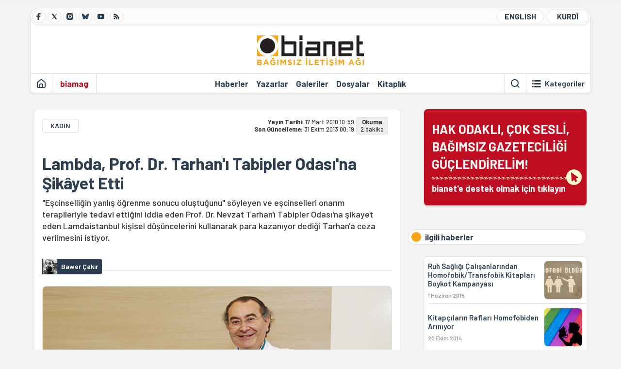

--- FILE ---
content_type: text/html; charset=utf-8
request_url: https://bianet.org/haber/lambda-prof-dr-tarhan-i-tabipler-odasi-na-sikayet-etti-120718
body_size: 14013
content:
<!DOCTYPE html><html lang=tr xml:lang=tr><head><script>window.dataLayer=window.dataLayer||[];window.dataLayer.push({'section':'Bianet'});</script><script>(function(w,d,s,l,i){w[l]=w[l]||[];w[l].push({'gtm.start':new Date().getTime(),event:'gtm.js'});var f=d.getElementsByTagName(s)[0],j=d.createElement(s),dl=l!='dataLayer'?'&l='+l:'';j.async=true;j.src='https://www.googletagmanager.com/gtm.js?id='+i+dl;f.parentNode.insertBefore(j,f);})(window,document,'script','dataLayer','GTM-T33QTD7');</script><meta charset=utf-8><meta name=viewport content="width=device-width, initial-scale=1, shrink-to-fit=no"><meta http-equiv=Content-Language content=tr><meta http-equiv=Cache-Control content="no-cache, no-store, must-revalidate"><meta http-equiv=Pragma content=no-cache><meta http-equiv=Expires content=0><link rel="shortcut icon" type=image/x-icon href=/favicon.ico><title>Lambda, Prof. Dr. Tarhan'ı Tabipler Odası'na Şikâyet Etti</title><meta itemprop=description name=description property=og:description content="&#34;Eşcinselliğin yanlış öğrenme sonucu oluştuğunu&#34; söyleyen ve eşcinselleri onarım terapileriyle tedavi ettiğini iddia eden Prof. Dr. Nevzat Tarhan'ı Tabipler Odası'na şikayet eden Lamdaistanbul kişisel düşüncelerini kullanarak para kazanıyor dediği Tarhan'a ceza verilmesini istiyor."><meta itemprop=datePublished content=2010-03-17T10:59:00+03:00><meta name=dateModified content=2013-10-31T00:19:06+03:00><meta itemprop=datePublished property=article:published content=2010-03-17T10:59:00+03:00><meta itemprop=keywords name=keywords content="insani değerler ve ruh sağlığı vakfı,selma aliye kavaf,homofobi,ruh sağlığı,Lambdaİstanbul,prof. dr. nevzat tarhan"><meta itemprop=identifier name=contentid content=120718><meta property=og:title content="Lambda, Prof. Dr. Tarhan'ı Tabipler Odası'na Şikâyet Etti"><meta property=og:url itemprop=url content=https://bianet.org/haber/lambda-prof-dr-tarhan-i-tabipler-odasi-na-sikayet-etti-120718><meta name=twitter:url content=https://bianet.org/haber/lambda-prof-dr-tarhan-i-tabipler-odasi-na-sikayet-etti-120718><meta name=twitter:title content="Lambda, Prof. Dr. Tarhan'ı Tabipler Odası'na Şikâyet Etti"><meta name=twitter:description content="&#34;Eşcinselliğin yanlış öğrenme sonucu oluştuğunu&#34; söyleyen ve eşcinselleri onarım terapileriyle tedavi ettiğini iddia eden Prof. Dr. Nevzat Tarhan'ı Tabipler Odası'na şikayet eden Lamdaistanbul kişisel düşüncelerini kullanarak para kazanıyor dediği Tarhan'a ceza verilmesini istiyor."><meta name=pdate content=20100317><meta name=utime content=20131031001906><meta name=ptime content=20100317105900><meta property=og:image content=https://static.bianet.org/system/uploads/1/articles/spot_image/000/120/718/original/targun.bmp><meta name=twitter:image content=https://static.bianet.org/system/uploads/1/articles/spot_image/000/120/718/original/targun.bmp><meta itemprop=genre content=News><meta itemprop=inLanguage content=tr><meta itemprop=ogType property=og:type content=article><meta property=og:type content=article><meta name=msapplication-starturl content=https://bianet.org><meta name=twitter:card content=summary_large_image><meta name=twitter:widgets:new-embed-design content=on><meta name=twitter:widgets:csp content=on><link rel=canonical href=https://bianet.org/haber/lambda-prof-dr-tarhan-i-tabipler-odasi-na-sikayet-etti-120718><link rel=preconnect href=https://fonts.googleapis.com><link rel=preconnect href=https://fonts.gstatic.com crossorigin><link href="https://fonts.googleapis.com/css2?family=Barlow:ital,wght@0,400;0,500;0,600;0,700;1,400;1,500;1,600;1,700&amp;display=swap" rel=stylesheet><link rel=stylesheet href="/assets/css/main.css?v=rF0UcM0bW-J5Dpal-TQ0PkMc4VpxKuBonXeKKLg_blk" media=screen><link rel=stylesheet href=/assets/js/vendor/lightGallery/css/lightgallery-bundle.min.css media=none onload="if(media!='screen')media='screen'"><link rel=stylesheet href=/assets/js/vendor/select2/css/select2.min.css media=none onload="if(media!='screen')media='screen'"><link rel=stylesheet href="/assets/js/vendor/select2/css/select2-biatheme.css?v=EBJ32YPL0nz7-elwZf4CNSp3AmoIC2mpCJ3w4mteMWI" media=none onload="if(media!='screen')media='screen'"><script async src=https://securepubads.g.doubleclick.net/tag/js/gpt.js crossorigin=anonymous></script><script>window.googletag=window.googletag||{cmd:[]};googletag.cmd.push(function(){googletag.defineSlot('/23095218034/masthead_mobil',[300,100],'div-gpt-ad-1765913091729-0').addService(googletag.pubads());googletag.defineSlot('/23095218034/habarsonu_mobil',[[300,250],[336,280]],'div-gpt-ad-1765913132123-0').addService(googletag.pubads());googletag.defineSlot('/23095218034/habarsonu_desktop',[[960,90],[970,66],'fluid',[950,90],[980,90],[970,250],[970,90],[980,120]],'div-gpt-ad-1765913171830-0').addService(googletag.pubads());googletag.defineSlot('/23095218034/sidebar2',[[336,280],[300,250]],'div-gpt-ad-1765913200437-0').addService(googletag.pubads());googletag.defineSlot('/23095218034/sidebar-2',[[336,280],[300,250]],'div-gpt-ad-1765913228340-0').addService(googletag.pubads());googletag.defineSlot('/23095218034/sayfa_alti',[[300,250],[300,31],[300,75],[336,280],[300,50],[300,100],[320,100],[320,50]],'div-gpt-ad-1765913306932-0').addService(googletag.pubads());googletag.defineSlot('/23095218034/1',[[750,200],[728,90],[960,90],[750,100],[970,90],[970,250],[970,66],[750,300],[950,90]],'div-gpt-ad-1765913343676-0').addService(googletag.pubads());googletag.pubads().enableSingleRequest();googletag.pubads().collapseEmptyDivs();googletag.enableServices();});</script><ins data-publisher=adm-pub-6296092264 data-ad-network=667c219d865235b64ada3ccb data-ad-size="[[320, 100]], [[970, 90]]" class=adm-ads-area></ins><script src=https://static.cdn.admatic.com.tr/showad/showad.min.js></script><script>window.yaContextCb=window.yaContextCb||[]</script><script src=https://yandex.ru/ads/system/context.js async></script><script>history.scrollRestoration="manual";var adsStatus=true;</script><script type=application/javascript src=https://news.google.com/swg/js/v1/swg-basic.js></script><script>(self.SWG_BASIC=self.SWG_BASIC||[]).push(basicSubscriptions=>{basicSubscriptions.setOnEntitlementsResponse(entitlementsPromise=>{entitlementsPromise.then(entitlements=>{if(entitlements.enablesThisWithCacheableEntitlements()){adsStatus=false;window.addEventListener('load',function(){var ads=document.querySelectorAll('ins');ads.forEach(function(ad){ad.remove();});});basicSubscriptions.dismissSwgUI();}});});basicSubscriptions.init({type:"NewsArticle",isPartOfType:["Product"],isPartOfProductId:"CAowxYmcCw:openaccess",clientOptions:{theme:"light",lang:"tr"},});});</script><body><noscript><iframe src="https://www.googletagmanager.com/ns.html?id=GTM-T33QTD7" height=0 width=0 style=display:none;visibility:hidden></iframe></noscript><header class=header--desktop><div class='container header-wrapper shadow-sm'><div class='top-bar row'><div class='social col-4'><a href=https://www.facebook.com/bagimsiziletisimagi class='btn btn--social btn--circle btn--social--facebook' target=_blank><img src=https://static.bianet.org/icons/icon-facebook.svg alt="Facebook'ta Bianet"></a> <a href=https://twitter.com/bianet_org class='btn btn--social btn--circle btn--social--twitter' target=_blank><img src=https://static.bianet.org/icons/icon-twitter.svg alt="Twitter'da Bianet"></a> <a href=https://www.instagram.com/bianetorg class='btn btn--social btn--circle btn--social--instagram' target=_blank><img src=https://static.bianet.org/icons/icon-instagram.svg alt="Instagram'da Bianet"></a> <a href=https://bsky.app/profile/bianet.org class='btn btn--social btn--circle btn--social--bluesky' target=_blank><img src=https://static.bianet.org/icons/icon-bluesky.svg alt="Bluesky'da Bianet"></a> <a href=https://www.youtube.com/user/bianetorg class='btn btn--social btn--circle btn--social--youtube' target=_blank><img src=https://static.bianet.org/icons/icon-youtube.svg alt="Youtube'da Bianet"></a> <a href=/rss/bianet class='btn btn--social btn--circle btn--social--rss' target=_blank><img src=https://static.bianet.org/icons/icon-rss.svg alt="Bianet RSS"></a></div><div class='empty col-4'></div><div class='language col-4'><a href=/english class='btn btn--language btn--round-full btn--language--english'>ENGLISH</a> <a href=/kurdi class='btn btn--language btn--round-full btn--language--kurdi'>KURDÎ</a></div></div><div class=mid-bar><div class=row><div class=col-auto><div class=empty></div></div><div class=col><a href='/' class=logo><img src=https://static.bianet.org/logos/bianet-logo.svg alt='bianet-Bağımsız İletişim Ağı'></a></div><div class=col-auto><div class=empty></div></div></div></div><div class=bottom-bar><div class=row><div class=col-2><div class=left-part><a href='/' class='btn btn--icon'><img src=https://static.bianet.org/icons/icon-home.svg alt='Ana Sayfa'></a><div class='vline ms-1'></div><a href=/biamag class='btn btn--text highlight-2'><span>biamag</span></a><div class=vline></div></div></div><div class=col-8><div class=center-part><a href=/haberler class='btn btn--text'><span>Haberler</span><span class=indicator></span></a> <a href=/yazarlar class='btn btn--text'><span>Yazarlar</span><span class=indicator></span></a> <a href=/galeriler class='btn btn--text'><span>Galeriler</span><span class=indicator></span></a> <a href=/dosyalar class='btn btn--text'><span>Dosyalar</span><span class=indicator></span></a> <a href=/bia-kitapligi class='btn btn--text'><span>Kitapl&#x131;k</span><span class=indicator></span></a><div id=DivHeader1></div></div></div><div class=col-2><div class=right-part><div class=vline></div><a href=/arama class='btn btn--icon'><img src=https://static.bianet.org/icons/icon-search.svg alt=Ara></a><div class='vline me-1'></div><a class='btn btn--icon-text btn--toggle-categories'><img class=off src=https://static.bianet.org/icons/icon-categories.svg alt='Kategorileri Göster'><img class=on src=https://static.bianet.org/icons/icon-close.svg alt='Kategorileri Gizle'><span tabindex=0>Kategoriler</span></a></div></div></div></div></div><div class='container category-wrapper'><div class=row><div class=col-12><div class='center-part shadow-sm' id=DivHeader2></div></div></div></div></header><header class=header--desktop-sticky><div class='container-fluid header-wrapper shadow'><div class='top-bar row'><div class='social col-4'><a href=https://www.facebook.com/bagimsiziletisimagi class='btn btn--social btn--circle btn--social--facebook' target=_blank><img src=https://static.bianet.org/icons/icon-facebook.svg alt="Facebook' ta Bianet"></a> <a href=https://twitter.com/bianet_org class='btn btn--social btn--circle btn--social--twitter' target=_blank><img src=https://static.bianet.org/icons/icon-twitter.svg alt="Twitter' da Bianet"></a> <a href=https://www.instagram.com/bianetorg class='btn btn--social btn--circle btn--social--instagram' target=_blank><img src=https://static.bianet.org/icons/icon-instagram.svg alt="Instagram' da Bianet"></a> <a href=https://www.youtube.com/user/bianetorg class='btn btn--social btn--circle btn--social--youtube' target=_blank><img src=https://static.bianet.org/icons/icon-youtube.svg alt="Youtube' da Bianet"></a> <a href=/rss/bianet class='btn btn--social btn--circle btn--social--rss' target=_blank><img src=https://static.bianet.org/icons/icon-rss.svg alt="Bianet RSS"></a></div><div class='logo col-4'><a href="/"><img src=https://static.bianet.org/logos/bianet-logo-md.svg alt="bianet-Bağımsız İletişim Ağı"></a></div><div class='language col-4'><a href=/english class='btn btn--language btn--round-full btn--language--english'>ENGLISH</a> <a href=/kurdi class='btn btn--language btn--round-full btn--language--kurdi'>KURDÎ</a></div></div></div></header><header class=header--mobile><div class='container-fluid header-wrapper shadow'><div class=row><div class='left-part col-2'><a href=/arama class='btn btn--icon search'><img src=https://static.bianet.org/icons/icon-search-mobile.svg alt=Ara></a> <a href='/' class='btn btn--icon home'><img src=https://static.bianet.org/icons/icon-home-mobile.svg alt='Ana Sayfa'></a></div><div class='center-part col-8'><a href="/"><img src=https://static.bianet.org/logos/bianet-logo-sm.svg alt="bianet-Bağımsız İletişim Ağı"></a></div><div class='right-part col-2'><a class='btn btn--icon sidebar-switch'><img class=open src=https://static.bianet.org/icons/icon-menu-mobile.svg alt='Menü Göster'><img class=close src=https://static.bianet.org/icons/icon-close-mobile.svg alt='Menü Gizle'></a></div></div></div><div id=mobile-menu class=sidenav><div class=sidenav__content><div class=container-md><div class='row user d-none'></div><div class='row links'><div class=col><div class=wrapper-1><a href="/" class='btn btn--text'><span>bianet</span></a> <a href=/biamag class='btn btn--text'><span>biamag</span></a> <a href=/english class='btn btn--text'><span>english</span></a> <a href=/kurdi class='btn btn--text'><span>kurdî</span></a></div><div id=DivHeader3></div><div class=title>B&#xD6;L&#xDC;MLER</div><div class=wrapper-2><a href=/haberler class='btn btn--text'><span>Haberler</span></a> <a href=/yazarlar class='btn btn--text'><span>Yazarlar</span></a> <a href=/dosyalar class='btn btn--text'><span>&#xD6;zel Dosyalar</span></a> <a href=/projeler class='btn btn--text'><span>Projeler</span></a> <a href=/bia-kitapligi class='btn btn--text'><span>Kitapl&#x131;k</span></a> <a href=/galeriler class='btn btn--text'><span>Galeriler</span></a> <a href=/arama class='btn btn--text'><span>Sitede Ara</span></a></div><div class=title>KATEGOR&#x130;LER</div><div class=wrapper-3><div id=DivHeader4></div></div><div class=title>SOSYAL MEDYA</div><div class=wrapper-5><a href=https://www.facebook.com/bagimsiziletisimagi class='btn btn--text' target=_blank><span>Facebook</span></a> <a href=https://twitter.com/bianet_org class='btn btn--text' target=_blank><span>Twitter</span></a> <a href=https://www.youtube.com/user/bianetorg class='btn btn--text' target=_blank><span>Youtube</span></a> <a href=https://www.instagram.com/bianetorg class='btn btn--text' target=_blank><span>Instagram</span></a> <a href=/rss/bianet class='btn btn--text' target=_blank><span>RSS</span></a> <a href=https://eepurl.com/bEeFmn class='btn btn--text' target=_blank><span>E-b&#xFC;lten</span></a></div><div class=title>KURUMSAL</div><div class=wrapper-4><a href=/hakkimizda class='btn btn--text'><span>Hakk&#x131;m&#x131;zda</span></a> <a href=/hakkimizda#iletisim class='btn btn--text'><span>&#x130;leti&#x15F;im</span></a> <a href=/page/kvkk-politikasi-285337 class='btn btn--text'><span>KVKK Politikas&#x131;</span></a> <a href=/page/gizlilik-sozlesmesi-285338 class='btn btn--text'><span>Gizlilik S&#xF6;zle&#x15F;mesi</span></a></div></div></div></div></div><div class=sidenav__footer><div class=logo><img src=https://static.bianet.org/logos/bianet-logo.svg alt="Bianet - Bağımsız İletişim Ağı"></div></div></div></header><scripts></scripts><style>.fig-modal .modal-dialog{position:relative;display:table;overflow-y:auto;overflow-x:auto;width:auto}</style><main class='page-news-single balanced'><div class=container-fluid><div class=container><div class=row><div class=col-12><div class=ads--before-content><div id=DivAds-ContentHeader-1847828329></div><scripts></scripts></div></div></div></div></div><div class="container-md scroll-step" data-url=/haber/lambda-prof-dr-tarhan-i-tabipler-odasi-na-sikayet-etti-120718 data-title="Lambda, Prof. Dr. Tarhan'ı Tabipler Odası'na Şikâyet Etti"><div class=row><div class="col-12 col-lg-8"><div class=column-1><section class="news-single content-part" data-url=/haber/lambda-prof-dr-tarhan-i-tabipler-odasi-na-sikayet-etti-120718 data-title="Lambda, Prof. Dr. Tarhan'ı Tabipler Odası'na Şikâyet Etti"><div class=top-part><div class=meta-wrapper><div class=category-wrapper><a class=btn-category href=/kategori/kadin-15 target=_blank>KADIN</a></div><div class=date-wrapper><div class=publish-date><span class=label-mobile>YT: </span> <span class=label-desktop>Yay&#x131;n Tarihi: </span> <span class=value-mobile>17.03.2010 10:59</span> <span class=value-desktop>17 Mart 2010 10:59</span></div><div class=update-date><span class=separator>&nbsp;~&nbsp;</span> <span class=label-mobile>SG: </span> <span class=label-desktop>Son G&#xFC;ncelleme: </span> <span class=value-mobile>31.10.2013 00:19</span> <span class=value-desktop>31 Ekim 2013 00:19</span></div></div><div class=read-time><span class=label-mobile>Okuma</span> <span class=label-desktop>Okuma:&nbsp;</span> <span class=value>2 dakika</span></div></div><div class=txt-wrapper><h1 class=headline tabindex=0>Lambda, Prof. Dr. Tarhan&#x27;&#x131; Tabipler Odas&#x131;&#x27;na &#x15E;ik&#xE2;yet Etti</h1><div class=desc tabindex=0>"Eşcinselliğin yanlış öğrenme sonucu oluştuğunu" söyleyen ve eşcinselleri onarım terapileriyle tedavi ettiğini iddia eden Prof. Dr. Nevzat Tarhan'ı Tabipler Odası'na şikayet eden Lamdaistanbul kişisel düşüncelerini kullanarak para kazanıyor dediği Tarhan'a ceza verilmesini istiyor.</div></div><div class="hline--1x d-lg-none"></div><div class=info-wrapper--mobile><div class=left-part><div class=authors-wrapper><a href=/yazar/bawer-cakir-2573 class="ccard ccard--author ccard--author-chip"><div class=txt-wrapper><h2 class=name>Bawer &#xC7;ak&#x131;r</h2></div></a></div></div></div><div class="info-wrapper d-none d-lg-flex"><div class=left-part><div class=authors-wrapper><a href=/yazar/bawer-cakir-2573 class="ccard ccard--author ccard--author-chip"><div class=img-wrapper><img src=https://static.bianet.org/system/uploads/1/authors/000/002/573/original/bww1.jpg class=card-img-left alt="Bawer Çakır" loading=lazy></div><div class=txt-wrapper><h2 class=name>Bawer &#xC7;ak&#x131;r</h2></div></a></div></div><div class=hline--1x></div></div><div class=figure-wrapper tabindex=0><figure><div class=figure-img-wrapper><img src=https://static.bianet.org/system/uploads/1/articles/spot_image/000/120/718/original/targun.bmp alt="Lambda, Prof. Dr. Tarhan'ı Tabipler Odası'na Şikâyet Etti" loading=lazy></div></figure></div></div><div class=bottom-part><div class="actions-wrapper sticky-0"><div class="inner-wrapper sticky"><a target=_blank href="https://www.facebook.com/sharer.php?u=https://bianet.org/haber/lambda-prof-dr-tarhan-i-tabipler-odasi-na-sikayet-etti-120718" class="btn btn--icon-large btn-facebook"><img src=https://static.bianet.org/icons/icon-large-facebook.svg alt=""></a> <a target=_blank href='https://twitter.com/intent/tweet?url=https://bianet.org/haber/lambda-prof-dr-tarhan-i-tabipler-odasi-na-sikayet-etti-120718&amp;text=Lambda, Prof. Dr. Tarhan&#39;ı Tabipler Odası&#39;na Şikâyet Etti' class="btn btn--icon-large btn-twitter"><img src=https://static.bianet.org/icons/icon-large-twitter.svg alt=""></a> <a target=_blank href="https://wa.me/?text=https://bianet.org/haber/lambda-prof-dr-tarhan-i-tabipler-odasi-na-sikayet-etti-120718" class="btn btn--icon-large btn-whatsapp"><img src=https://static.bianet.org/icons/icon-large-whatsapp.svg alt=""></a> <a target=_blank href="https://bsky.app/intent/compose?text=https://bianet.org/haber/lambda-prof-dr-tarhan-i-tabipler-odasi-na-sikayet-etti-120718" class="btn btn--icon-large btn-bluesky"><img src=https://static.bianet.org/icons/icon-large-bluesky.svg alt=""></a> <a href=javascript:void(0) onclick="copyText('https://bianet.org/haber/lambda-prof-dr-tarhan-i-tabipler-odasi-na-sikayet-etti-120718')" class="btn btn--icon-large btn-copy"><img src=https://static.bianet.org/icons/icon-large-copylink.svg alt=""></a> <a target=_blank href="/cdn-cgi/l/email-protection#[base64]" class="btn btn--icon-large btn-email"><img src=https://static.bianet.org/icons/icon-large-email.svg alt=""></a> <a href=/print/haber/lambda-prof-dr-tarhan-i-tabipler-odasi-na-sikayet-etti-120718 class="btn btn--icon-large btn-print" target=_blank><img src=https://static.bianet.org/icons/icon-large-print.svg alt=""></a></div></div><div class=content-wrapper><div class=content id=gallery-120718 tabindex=0><p><img src=https://static.bianet.org/system/uploads/1/images/000/015/061/original/targun.bmp width=490 height=254 imgıd=15061 origwidth=501 origheight=260><p><a href=/etiket/lambdaistanbul-1999>Lambdaistanbul</a> LGBTT Derneği, eşcinsellikle açıklamaları nedeniyle <a href=/etiket/insani-degerler-ve-ruh-sagligi-vakfi-13392>İnsani Değerler ve Ruh Sağlığı Vakfı</a> Başkanı Prof. Dr. <strong>Nevzat Tarhan</strong>'ı "Eşcinselleri tedavi ettiğini söyleyerek kendi görüşlerini ranta çevirdiği, tıbbın yıllar önce terk ettiği bazı yöntemleri bilimsel veriymiş gibi sunduğu için" İstanbul Tabipler Odası'na <strong>(İTO)</strong> şikâyet etti.<p>Dernek, Tarhan'la ilgili araştırma yapılmasını ve disiplin cezası ile cezalandırılmasını istiyor.<p>Dernek adına dilekçeyi veren avukat <strong>Fırat Söyle</strong> bianet'e "Tarhan'ın açıklamaları bilimin terk ettiği düşüncelere dayanıyor, ayrıca insan haklarına aykırı ve Kavaf'ın açıklamaları gibi eşcinsellerin 'tedavi edilebilir hastalar' olarak lanse ediyor" dedi.<p>Söyle, "<strong><a href=/etiket/selma-aliye-kavaf-9787>Selma Aliye Kavaf</a> </strong>ve Tarhan'ın açıklamaları nedeniyle aileler eşcinsel olan çocuklarının 'iyileşebileceklerine' inanıyorlar ve bu eşcinsellere baskı ve şiddet olarak dönüyor" diye ekledi.<h2>Eşcinsellik "yanlış öğrenmenin" sonucuymuş<br></h2><p>Kadın ve Aileden Sorumlu Devlet Bakanı Kavaf'ın verdiği bir söyleşide eşcinselliğin hastalık olduğu ve tedavi edilebildiğini söylemesinin ardından LGBTT örgütleri ile <a href=/etiket/ruh-sagligi-1904>ruh sağlığı</a> çalışanları ve dernekleri açıklamalar <a href=http://www.bianet.org/bianet/siyaset/120589-ruh-sagligi-orgutlerinden-kavafa-escinsellik-hastalik-degil rel=nofollow>yayınlayarak </a>Kavaf'ı kınamış ve özür dilemeye davet etmişti.<p>Kavaf'ın açıklamalarının hemen ardından İnsani Değerler ve Ruh Sağlığı Vakfı Başkanı Prof. Dr. Tarhan da Bakan'ı destekleyen açıklamalarda bulundu:<p>"Eşcinsellik  insanda doğal olarak var olan bir yönelim değildir. Sosyal öğrenme ile ve yanlış eğitimle gelişmiş bir durumdur. Biyolojik doğaya uymayan bir sapmadır. Heteroseksüelliğin geni vardır ancak eşcinselliğin geni yoktur."<p>Tarhan "Eşcinselliği Heteroseksüellik gibi sağlıklı bir durum olarak tanımlamanın hiç bir bilimsel dayanağı yoktur" diyor.<p>Psikiyatri literatüründe geçerli temel metinlerden biri Amerikan Psikiyatri Derneği'nin <strong>(</strong><a href="http://www.psych.org/" target=_new rel=nofollow><strong>APA</strong></a><strong>)</strong> Tanı ve İstatistik Rehberi <strong>(</strong><a href=http://allpsych.com/disorders/dsm.html target=_new rel=nofollow><strong>DSM</strong></a><strong>)</strong>. Diğeri de Dünya Sağlık Örgütü'nün <strong>(WHO)</strong> Uluslararası Hastalıklar Sınıflandırması <strong>(</strong><a href=http://www.saglik.gov.tr/icd10/default.asp target=_new rel=nofollow><strong>ICD</strong></a><strong>)</strong> metni.<p>APA, 1973'te aldığı kararla, WHO da 1990'da metinlerinde eşcinselliği tanı sınıflandırmalarından tamamen <a href=http://bianet.org/bianet/bianet/107342-lambdaistanbula-kapatma-karari-hepimizi-ilgilendiriyor rel=nofollow>çıkardı</a>. 1975'te de Amerikan Psikoloji Birliği aynı tutumu benimsedi.<p>"Eşcinsellik bir eğilim olarak, hayvanlara cinsel sevi (zoofili) ve eşyaya cinsel sevi (fetişizm) gibi  koruyucu ruh sağlığı sınırlarında sosyal  bir problem olarak değerlendirilmelidir" diyen Tarhan homofobinin de kötü bir şey olduğunu şu sözlerle beyan ediyor:<p>"<a href=/etiket/homofobi-774>Homofobi</a>, yani eşcinselleri  aşağılamak doğru değildir. Bu tercihde olan insanlara saygı gösterilmeli ancak  gerek görülürse onaylanmadığı da belirtilmelidir."<p>Tarhan, önceki akşam Ülke TV'de katıldığı programda benzer görüşlerini savundu, programa bağlanan LGBTT örgütlerinin üyelerinin programa bağlanmasını  "Ben bilim adamlarıyla görüşürüm" diyerek engelledi.<p>Öte yandan İzmir Siyah Pembe Üçgen LGBTT Derneği, Pembe Hayat Derneği'nin <a href=http://www.bianet.org/bianet/toplumsal-cinsiyet/120621-pembe-hayat-dernegi-kavafi-mahkemeye-verdi rel=nofollow>geçen hafta</a>, Lambda'nın da <a href=http://www.bianet.org/bianet/diger/120704-lgbttler-kavafi-mahkemeye-verdi-ozur-bekliyor rel=nofollow>dün </a>mahkemeye verdiği, CHP'li <a href=http://www.bianet.org/bianet/toplumsal-cinsiyet/120618-sevigen-kavafin-ayrimciligini-basbakana-sordu rel=nofollow>Mehmet Sevigen</a> ve BDP'li <a href=http://www.bianet.org/bianet/toplumsal-cinsiyet/120710-kavafin-aciklamalari-hukumetin-ortak-politikasi-mi rel=nofollow>Sebahat Tuncel</a>'in de Meclis'e taşıdığı Kavaf hakkında bugün suç duyurusunda bulunacak.(BÇ)</div><div class=tags-wrapper><div class="chip chip--location"><div class=label>Haber Yeri</div><div class=location>B&#x130;A Haber Merkezi</div></div><a href=/etiket/insani-degerler-ve-ruh-sagligi-vakfi-13392 class="btn btn--tag">insani de&#x11F;erler ve ruh sa&#x11F;l&#x131;&#x11F;&#x131; vakf&#x131;</a> <a href=/etiket/selma-aliye-kavaf-9787 class="btn btn--tag">selma aliye kavaf</a> <a href=/etiket/homofobi-774 class="btn btn--tag">homofobi</a> <a href=/etiket/ruh-sagligi-1904 class="btn btn--tag">ruh sa&#x11F;l&#x131;&#x11F;&#x131;</a> <a href=/etiket/lambdaistanbul-1999 class="btn btn--tag">Lambda&#x130;stanbul</a> <a href=/etiket/prof-dr-nevzat-tarhan-13391 class="btn btn--tag">prof. dr. nevzat tarhan</a></div></div></div><div class=extra-part><div class=authors-wrapper><div class="ccard ccard--author ccard--author-xlarge"><div class=top-wrapper><a href=/yazar/bawer-cakir-2573 class=img-wrapper> <img src=https://static.bianet.org/system/uploads/1/authors/000/002/573/original/bww1.jpg alt="Bawer Çakır" loading=lazy> </a><div class=info-wrapper><a href=/yazar/bawer-cakir-2573 class=name>Bawer &#xC7;ak&#x131;r</a><div class=contact-wrapper><a href="/cdn-cgi/l/email-protection#1d7f7c6a786f7e7c76746f5d7a707c7471337e7270" target=_blank class=btn-email><img src=https://static.bianet.org/icons/icon-email.svg alt=""><span><span class="__cf_email__" data-cfemail="a9cbc8deccdbcac8c2c0dbe9cec4c8c0c587cac6c4">[email&#160;protected]</span></span></a> <a href=/yazar/bawer-cakir-2573 class=btn-profile><img src=https://static.bianet.org/icons/icon-profile.svg alt=""><span>t&#xFC;m yaz&#x131;lar&#x131;</span></a></div></div></div></div></div></div><section class="mt-4 d-lg-none connected-mobile"><div class=section__title>ilgili haberler</div><div class=section__content><div class="box box--related-mobile"><div class=news-wrapper><a href=/haber/ruh-sagligi-calisanlarindan-homofobik-transfobik-kitaplari-boykot-kampanyasi-164963 class="ccard ccard--news ccard--news-small"><div class=txt-wrapper><h5 class=headline>Ruh Sa&#x11F;l&#x131;&#x11F;&#x131; &#xC7;al&#x131;&#x15F;anlar&#x131;ndan Homofobik/Transfobik Kitaplar&#x131; Boykot Kampanyas&#x131;</h5><div class=date>1 Haziran 2015</div></div><div class=img-wrapper><img src=https://static.bianet.org/system/uploads/1/articles/main_image/000/164/963/original/HOMOFOBİ.jpg alt=/haber/ruh-sagligi-calisanlarindan-homofobik-transfobik-kitaplari-boykot-kampanyasi-164963 loading=lazy></div></a><div class=hline--1x></div><a href=/haber/kitapcilarin-raflari-homofobiden-ariniyor-159306 class="ccard ccard--news ccard--news-small"><div class=txt-wrapper><h5 class=headline>Kitap&#xE7;&#x131;lar&#x131;n Raflar&#x131; Homofobiden Ar&#x131;n&#x131;yor</h5><div class=date>20 Ekim 2014</div></div><div class=img-wrapper><img src=https://static.bianet.org/system/uploads/1/articles/main_image/000/159/306/original/152.jpg alt=/haber/kitapcilarin-raflari-homofobiden-ariniyor-159306 loading=lazy></div></a><div class=hline--1x></div><a href=/haber/kavaf-in-aciklamalari-hukumetin-ortak-politikasi-mi-120710 class="ccard ccard--news ccard--news-small"><div class=txt-wrapper><h6 class=surheadline>BDP&#x27;L&#x130; TUNCEL BA&#x15E;BAKAN&#x27;A SORDU</h6><h5 class=headline>&quot;Kavaf&#x27;&#x131;n A&#xE7;&#x131;klamalar&#x131; H&#xFC;k&#xFC;metin Ortak Politikas&#x131; m&#x131;?&quot;</h5><div class=date>16 Mart 2010</div></div><div class=img-wrapper><img src=https://static.bianet.org/system/uploads/1/articles/main_image/000/120/710/original/tunana.bmp alt=/haber/kavaf-in-aciklamalari-hukumetin-ortak-politikasi-mi-120710 loading=lazy></div></a><div class=hline--1x></div><a href=/haber/lgbtt-ler-kavaf-i-mahkemeye-verdi-ozur-bekliyor-120704 class="ccard ccard--news ccard--news-small"><div class=txt-wrapper><h5 class=headline>LGBTT&#x27;ler Kavaf&#x27;&#x131; Mahkemeye Verdi, &#xD6;z&#xFC;r Bekliyor</h5><div class=date>16 Mart 2010</div></div><div class=img-wrapper><img src=https://static.bianet.org/system/uploads/1/articles/main_image/000/120/704/original/lgbtana.bmp alt=/haber/lgbtt-ler-kavaf-i-mahkemeye-verdi-ozur-bekliyor-120704 loading=lazy></div></a><div class=hline--1x></div><a href=/haber/ruh-sagligi-orgutlerinden-kavaf-a-escinsellik-hastalik-degil-120589 class="ccard ccard--news ccard--news-small"><div class=txt-wrapper><h5 class=headline>Ruh Sa&#x11F;l&#x131;&#x11F;&#x131; &#xD6;rg&#xFC;tlerinden Kavaf&#x27;a: E&#x15F;cinsellik Hastal&#x131;k De&#x11F;il</h5><div class=date>11 Mart 2010</div></div><div class=img-wrapper><img src=https://static.bianet.org/system/uploads/1/articles/main_image/000/120/589/original/selmaliyekavaf_150.jpg alt=/haber/ruh-sagligi-orgutlerinden-kavaf-a-escinsellik-hastalik-degil-120589 loading=lazy></div></a></div></div></div></section><div class=most-read-contents-mobile></div><scripts></scripts><section class=section--pushed><div class=section__content><div class="ccard ccard--support-v3"><div class=txt-wrapper><div class=title>Hak odaklı, çok sesli, bağımsız gazeteciliği güçlendirmek için bianet desteğinizi bekliyor.</div></div><a href=/bianete-destek-olun class=btn-support-v3 swg-standard-button=contribution role=button lang=tr><div class=swg-button-v3-icon-light></div>Google ile Katkıda Bulunun </a></div></div></section></section></div></div><div class="col-12 col-lg-4 d-none d-lg-block"><div class=column-2><section class=section--pushed><div class=section__content><a class="ccard ccard--support-v2" href=/bianete-destek-olun><div class=txt-wrapper><div class=title>HAK ODAKLI, ÇOK SESLİ,<br>BAĞIMSIZ GAZETECİLİĞİ GÜÇLENDİRELİM!</div><div class=desc>bianet'e destek olmak için tıklayın</div></div><div class=img-wrapper-alt><div class=circle></div><div class=arrow></div></div></a></div></section><section class=section--pushed><div class=section__title><div class=dot></div><div class=title tabindex=0>ilgili haberler</div></div><div class=section__content><div class="box box--related"><div class=news-wrapper><a href=/haber/ruh-sagligi-calisanlarindan-homofobik-transfobik-kitaplari-boykot-kampanyasi-164963 class="ccard ccard--news ccard--news-small"><div class=txt-wrapper><h5 class=headline>Ruh Sa&#x11F;l&#x131;&#x11F;&#x131; &#xC7;al&#x131;&#x15F;anlar&#x131;ndan Homofobik/Transfobik Kitaplar&#x131; Boykot Kampanyas&#x131;</h5><div class=date>1 Haziran 2015</div></div><div class=img-wrapper><img src=https://static.bianet.org/system/uploads/1/articles/main_image/000/164/963/original/HOMOFOBİ.jpg alt=/haber/ruh-sagligi-calisanlarindan-homofobik-transfobik-kitaplari-boykot-kampanyasi-164963 loading=lazy></div></a><div class=hline--1x></div><a href=/haber/kitapcilarin-raflari-homofobiden-ariniyor-159306 class="ccard ccard--news ccard--news-small"><div class=txt-wrapper><h5 class=headline>Kitap&#xE7;&#x131;lar&#x131;n Raflar&#x131; Homofobiden Ar&#x131;n&#x131;yor</h5><div class=date>20 Ekim 2014</div></div><div class=img-wrapper><img src=https://static.bianet.org/system/uploads/1/articles/main_image/000/159/306/original/152.jpg alt=/haber/kitapcilarin-raflari-homofobiden-ariniyor-159306 loading=lazy></div></a><div class=hline--1x></div><a href=/haber/kavaf-in-aciklamalari-hukumetin-ortak-politikasi-mi-120710 class="ccard ccard--news ccard--news-small"><div class=txt-wrapper><h6 class=surheadline>BDP&#x27;L&#x130; TUNCEL BA&#x15E;BAKAN&#x27;A SORDU</h6><h5 class=headline>&quot;Kavaf&#x27;&#x131;n A&#xE7;&#x131;klamalar&#x131; H&#xFC;k&#xFC;metin Ortak Politikas&#x131; m&#x131;?&quot;</h5><div class=date>16 Mart 2010</div></div><div class=img-wrapper><img src=https://static.bianet.org/system/uploads/1/articles/main_image/000/120/710/original/tunana.bmp alt=/haber/kavaf-in-aciklamalari-hukumetin-ortak-politikasi-mi-120710 loading=lazy></div></a><div class=hline--1x></div><a href=/haber/lgbtt-ler-kavaf-i-mahkemeye-verdi-ozur-bekliyor-120704 class="ccard ccard--news ccard--news-small"><div class=txt-wrapper><h5 class=headline>LGBTT&#x27;ler Kavaf&#x27;&#x131; Mahkemeye Verdi, &#xD6;z&#xFC;r Bekliyor</h5><div class=date>16 Mart 2010</div></div><div class=img-wrapper><img src=https://static.bianet.org/system/uploads/1/articles/main_image/000/120/704/original/lgbtana.bmp alt=/haber/lgbtt-ler-kavaf-i-mahkemeye-verdi-ozur-bekliyor-120704 loading=lazy></div></a><div class=hline--1x></div><a href=/haber/ruh-sagligi-orgutlerinden-kavaf-a-escinsellik-hastalik-degil-120589 class="ccard ccard--news ccard--news-small"><div class=txt-wrapper><h5 class=headline>Ruh Sa&#x11F;l&#x131;&#x11F;&#x131; &#xD6;rg&#xFC;tlerinden Kavaf&#x27;a: E&#x15F;cinsellik Hastal&#x131;k De&#x11F;il</h5><div class=date>11 Mart 2010</div></div><div class=img-wrapper><img src=https://static.bianet.org/system/uploads/1/articles/main_image/000/120/589/original/selmaliyekavaf_150.jpg alt=/haber/ruh-sagligi-orgutlerinden-kavaf-a-escinsellik-hastalik-degil-120589 loading=lazy></div></a></div></div></div></section><section class=section--pushed><div class=section__title><div class=dot></div><div class=title>di&#x11F;er yaz&#x131;lar&#x131;</div></div><div class=section__content><div class="box box--most-read"><div class=news-wrapper><a href=/haber/lgbt-leri-gunahkar-ilan-etmek-ifade-ozgurlugu-degil-nefret-sucudur-129192 class="ccard ccard--news ccard--news-small"><div class=txt-wrapper><h5 class=headline>&quot;LGBT&#x27;leri G&#xFC;nahk&#xE2;r &#x130;lan Etmek &#x130;fade &#xD6;zg&#xFC;rl&#xFC;&#x11F;&#xFC; De&#x11F;il, Nefret Su&#xE7;udur&quot;</h5><div class=date>11 Nisan 2011</div></div></a><div class=hline--1x></div><a href=/haber/lgbt-lerin-tepkisi-hilal-kaplan-a-geri-adim-attirdi-129190 class="ccard ccard--news ccard--news-small"><div class=txt-wrapper><h5 class=headline>LGBT&#x27;lerin Tepkisi Hilal Kaplan&#x27;a Geri Ad&#x131;m Att&#x131;rd&#x131;</h5><div class=date>11 Nisan 2011</div></div><div class=img-wrapper><img src=https://static.bianet.org/system/uploads/1/articles/spot_image/000/129/190/original/nefretsucu_GUNDEM.jpg alt="LGBT'lerin Tepkisi Hilal Kaplan'a Geri Adım Attırdı" loading=lazy></div></a><div class=hline--1x></div><a href=/yazi/facebook-un-meme-ile-imtihani-otur-sifir-129149 class="ccard ccard--news ccard--news-small"><div class=txt-wrapper><h6 class=surheadline>BAWER &#xC7;AKIR YAZDI</h6><h5 class=headline>Facebook&#x27;un &quot;Meme&quot; &#x130;le &#x130;mtihan&#x131;: Otur S&#x131;f&#x131;r!</h5><div class=date>8 Nisan 2011</div></div><div class=img-wrapper><img src=https://static.bianet.org/system/uploads/1/articles/spot_image/000/129/149/original/z2_501.jpg alt="Facebook'un &#34;Meme&#34; İle İmtihanı: Otur Sıfır! " loading=lazy></div></a><div class=hline--1x></div><a href=/yazi/facebook-un-genel-ahlaki-kimin-ahlaki-128393 class="ccard ccard--news ccard--news-small"><div class=txt-wrapper><h6 class=surheadline>BAWER &#xC7;AKIR YAZDI</h6><h5 class=headline>Facebook&#x27;un &quot;Genel Ahlak&#x131;&quot; Kimin Ahlak&#x131;?</h5><div class=date>7 Mart 2011</div></div><div class=img-wrapper><img src=https://static.bianet.org/system/uploads/1/articles/spot_image/000/128/393/original/facebook2.jpg alt="Facebook'un &#34;Genel Ahlakı&#34; Kimin Ahlakı?" loading=lazy></div></a><div class=hline--1x></div><a href=/haber/sulukule-fotograflari-ispanya-yi-turluyor-128348 class="ccard ccard--news ccard--news-small"><div class=txt-wrapper><h6 class=surheadline>BAWER &#xC7;AKIR&#x27;IN R&#xD6;PORTAJI</h6><h5 class=headline>Sulukule Foto&#x11F;raflar&#x131; &#x130;spanya&#x27;y&#x131; Turluyor</h5><div class=date>5 Mart 2011</div></div><div class=img-wrapper><img src=https://static.bianet.org/system/uploads/1/articles/spot_image/000/128/348/original/joan_g.jpg alt="Sulukule Fotoğrafları İspanya'yı Turluyor" loading=lazy></div></a></div></div></div></section><div class=ads><div id=DivAds-SideBar1-75968244></div><scripts></scripts></div><div class=most-read-contents></div><scripts></scripts></div></div></div></div><div class="container-fluid news-transition scroll-step"><div class=container><div class=row><div class=col-12><div class=ads--between-content><div id=DivAds-General1-199968937></div><scripts></scripts></div></div></div></div></div><div class="nextFirstPage content-part scroll-step" data-url=/haber/mursitpinar-sinir-kapisi-acilsin-guvenli-yasam-kosullari-saglansin-316151 data-title="“Mürşitpınar Sınır Kapısı açılsın, güvenli yaşam koşulları sağlansın”"></div><div class="container-fluid news-transition scroll-step"><div class=container><div class=row><div class=col-12><div class=ads--between-content><div id=DivAds-General2-1337565181></div><scripts></scripts></div></div></div></div></div><div class="nextSecondPage content-part scroll-step" data-url=/haber/rojin-kabais-icin-ankarada-adalet-cagrisi-316083 data-title="Rojin Kabaiş için Ankara’da adalet çağrısı"></div><div class=container-md><div class=row><div class=col-12><div id=DivHomeContent></div><scripts></scripts></div></div></div></main><footer class=footer--desktop><div class=container-md><div class=row><div class=col-12><div class=footer-wrapper><div class="row top-bar"><div class="copy col-8"><a href="/" class=logo><img src=https://static.bianet.org/logos/bianet-logo.svg alt="bianet-Bağımsız İletişim Ağı"></a><div class=copyright>Copyright © 2026 Tüm Hakları Saklıdır<br>IPS İletişim Vakfı - Bağımsız İletişim Ağı</div></div><div class="social col-4"><a href=https://www.facebook.com/bagimsiziletisimagi class="btn btn--social btn--circle btn--social--facebook" target=_blank><img src=https://static.bianet.org/icons/icon-facebook.svg alt="Facebook'ta Bianet"></a> <a href=https://twitter.com/bianet_org class="btn btn--social btn--circle btn--social--twitter" target=_blank><img src=https://static.bianet.org/icons/icon-twitter.svg alt="Twitter'da Bianet"></a> <a href=https://www.instagram.com/bianetorg class="btn btn--social btn--circle btn--social--instagram" target=_blank><img src=https://static.bianet.org/icons/icon-instagram.svg alt="Instagram'da Bianet"></a> <a href=https://www.youtube.com/user/bianetorg class="btn btn--social btn--circle btn--social--youtube" target=_blank><img src=https://static.bianet.org/icons/icon-youtube.svg alt="Youtube'da Bianet"></a> <a href=/rss/bianet class="btn btn--social btn--circle btn--social--rss" target=_blank><img src=https://static.bianet.org/icons/icon-rss.svg alt="Bianet RSS"></a></div></div><div id=DivFooter></div><div class="row bottom-bar"><div class=col><a href=/hakkimizda class="btn btn--text"><span>Bize Ula&#x15F;&#x131;n</span></a> <a href=/hakkimizda#acik-pozisyon class="btn btn--text"><span>A&#xE7;&#x131;k Pozisyonlar</span></a> <a href=/hakkimizda#staj class="btn btn--text"><span>Staj &#x130;mkan&#x131;</span></a> <a href=/hakkimizda#reklam class="btn btn--text"><span>Reklam Vermek &#x130;&#xE7;in</span></a> <a href=/page/kvkk-politikasi-285337 class="btn btn--text"><span>KVKK Politikas&#x131;</span></a> <a href=/page/gizlilik-sozlesmesi-285338 class="btn btn--text"><span>Gizlilik S&#xF6;zle&#x15F;mesi</span></a></div></div><div class="row last-bar"><div class=col>Bu web sitesi IPS &#x130;leti&#x15F;im Vakf&#x131;&#x27;na &#x130;sve&#xE7; Uluslararas&#x131; Kalk&#x131;nma &#x130;&#x15F;birli&#x11F;i Ajans&#x131; (SIDA) taraf&#x131;ndan sa&#x11F;lanan kurumsal destek kapsam&#x131;nda yay&#x131;nlanmaktad&#x131;r. Bu web sitesinin i&#xE7;eri&#x11F;i yaln&#x131;zca IPS &#x130;leti&#x15F;im Vakf&#x131;&#x27;n&#x131;n sorumlulu&#x11F;undad&#x131;r ve hi&#xE7;bir bi&#xE7;imde SIDA&#x27;n&#x131;n tutumunu yans&#x131;tmamaktad&#x131;r.</div></div></div></div></div></div></footer><footer class=footer--mobile><div class=container-fluid><div class=footer-wrapper><div class="row top-bar"><div class=col-12><a href="/" class=center-part><img src=https://static.bianet.org/logos/bianet-logo.svg alt="bianet-Bağımsız İletişim Ağı"></a></div></div><div class="row mid-bar"><div class="col social"><a href=https://www.facebook.com/bagimsiziletisimagi class="btn btn--social btn--circle btn--social--facebook" target=_blank><img src=https://static.bianet.org/icons/icon-facebook.svg alt="Facebook'ta Bianet"></a> <a href=https://twitter.com/bianet_org class="btn btn--social btn--circle btn--social--twitter" target=_blank><img src=https://static.bianet.org/icons/icon-twitter.svg alt="Twitter'da Bianet"></a> <a href=https://www.instagram.com/bianetorg class="btn btn--social btn--circle btn--social--instagram" target=_blank><img src=https://static.bianet.org/icons/icon-instagram.svg alt="Instagram'da Bianet"></a> <a href=https://www.youtube.com/user/bianetorg class="btn btn--social btn--circle btn--social--youtube" target=_blank><img src=https://static.bianet.org/icons/icon-youtube.svg alt="Youtube'da Bianet"></a> <a href=/rss/bianet class="btn btn--social btn--circle btn--social--rss" target=_blank><img src=https://static.bianet.org/icons/icon-rss.svg alt="Bianet RSS"></a></div></div><div class="row last-bar"><div class=col>Bu web sitesi IPS &#x130;leti&#x15F;im Vakf&#x131;&#x27;na &#x130;sve&#xE7; Uluslararas&#x131; Kalk&#x131;nma &#x130;&#x15F;birli&#x11F;i Ajans&#x131; (SIDA) taraf&#x131;ndan sa&#x11F;lanan kurumsal destek kapsam&#x131;nda yay&#x131;nlanmaktad&#x131;r. Bu web sitesinin i&#xE7;eri&#x11F;i yaln&#x131;zca IPS &#x130;leti&#x15F;im Vakf&#x131;&#x27;n&#x131;n sorumlulu&#x11F;undad&#x131;r ve hi&#xE7;bir bi&#xE7;imde SIDA&#x27;n&#x131;n tutumunu yans&#x131;tmamaktad&#x131;r.</div></div></div></div></footer><scripts></scripts><div class=scroll-to-top><img src=https://static.bianet.org/icons/icon-scrolltop.svg alt='Sayfa Başına Git'></div><div class=dark-bg style=opacity:0;visibility:hidden></div><input type=hidden id=HdnPeriod value=day><div id=notification popover=manual style=display:none><div class=notification-title><div class=title>GÜNCEL</div><button popovertarget=notification popovertargetaction=hide class="btn btn--icon"> <img class=close src=https://static.bianet.org/icons/icon-close-mobile.svg alt="Menü Gizle"> </button></div><a id=HrefNotification class="ccard ccard--news ccard--news-large"><div class=img-wrapper><img id=ImgNotification></div><div class=info-wrapper><div class=txt-wrapper><h5 class=headline><label id=LblNotification></label></h5></div></div></a></div><div id=getpermission popover=manual style=display:none><div class=getpermission-title><div class=icon><img class=close src=https://static.bianet.org/icons/icon-bell.png alt="Menü Gizle"></div><div class=title>bianet'ten bildirimler</div><button popovertarget=getpermission popovertargetaction=hide id=BtnRemindLaterClose class="btn btn--icon"> <img class=close src=https://static.bianet.org/icons/icon-close-mobile.svg alt="Menü Gizle"> </button></div><div class=content tabindex=0><div class=text>bianet'in özel bildirimlerine izin vererek önemli gelişmelerden haberdar olabilirsiniz.</div><div class=buttons><button popovertarget=getpermission id=BtnRemindLater popovertargetaction=hide class="btn btn-left"> Sonra Hatırlat </button> <button popovertarget=getpermission id=BtnGivePermission popovertargetaction=hide class="btn btn-right"> İzin Ver </button></div></div></div><script data-cfasync="false" src="/cdn-cgi/scripts/5c5dd728/cloudflare-static/email-decode.min.js"></script><script src=https://code.jquery.com/jquery-3.7.0.min.js integrity="sha256-2Pmvv0kuTBOenSvLm6bvfBSSHrUJ+3A7x6P5Ebd07/g=" crossorigin=anonymous></script><script src=https://cdn.jsdelivr.net/npm/popper.js@1.16.0/dist/umd/popper.min.js integrity=sha384-Q6E9RHvbIyZFJoft+2mJbHaEWldlvI9IOYy5n3zV9zzTtmI3UksdQRVvoxMfooAo crossorigin=anonymous></script><script src=/assets/js/vendor/bootstrap.min.js></script><script async src=/assets/js/vendor/lightGallery/lightgallery.min.js></script><script async src=/assets/js/vendor/lightGallery/plugins/video/lg-video.min.js></script><script async src=/assets/js/vendor/lightGallery/plugins/hash/lg-hash.min.js></script><script src=/assets/js/vendor/select2/js/select2.full.min.js></script><script src="/assets/js/scrollama.min.js?v=F9jG24d3CABtDyKkLQMLGS-minISkiU85wp9hTAedDM"></script><script src="/assets/js/main.min.js?v=Dt6VJkxbubwLa-DpjHaReV4mIOjSg-PMhgRdc6i2g0c"></script><script>$.ajax({url:'/api/Stats/ContentRead?ContentId=120718',method:'POST'});</script><script>$(document).ready(function(){$(".nextFirstPage").load('/next/haber/mursitpinar-sinir-kapisi-acilsin-guvenli-yasam-kosullari-saglansin-316151');$(".nextSecondPage").load('/next/haber/rojin-kabais-icin-ankarada-adalet-cagrisi-316083');const scroller=scrollama();scroller.setup({step:".scroll-step",offset:0.9}).onStepEnter((response)=>{if(response.index==1){if($(".content-part").hasClass("nextFirstPage")){$.ajax({url:'/api/Stats/ContentRead?ContentId=316151',method:'POST'});$(".nextFirstPage").removeClass("nextFirstPage");window.dataLayer=window.dataLayer||[];window.dataLayer.push({'event':'virtualPageview','pageUrl':'https://bianet.org/haber/mursitpinar-sinir-kapisi-acilsin-guvenli-yasam-kosullari-saglansin-316151','pageTitle':`“Mürşitpınar Sınır Kapısı açılsın, güvenli yaşam koşulları sağlansın”`,'pageType':'virtualPageview','pageOrder':'2'});}}else if(response.index==3){if($(".content-part").hasClass("nextSecondPage")){$.ajax({url:'/api/Stats/ContentRead?ContentId=316083',method:'POST'});$(".nextSecondPage").removeClass("nextSecondPage");window.dataLayer=window.dataLayer||[];window.dataLayer.push({'event':'virtualPageview','pageUrl':'https://bianet.org/haber/rojin-kabais-icin-ankarada-adalet-cagrisi-316083','pageTitle':`Rojin Kabaiş için Ankara’da adalet çağrısı`,'pageType':'virtualPageview','pageOrder':'3'});}}
if(response.element.dataset.url){history.replaceState(null,null,response.element.dataset.url+(response.index==0?window.location.hash:''));document.title=response.element.dataset.title;}}).onStepExit((response)=>{});});</script><scripts render=true><script>$(document).ready(function(){if(adsStatus){let deviceType=getDeviceType();$.ajax({url:'/api/Ads/AdsGetList?LanguageId=2&slotname=ContentHeader&devicetype='+deviceType+'&pagetype=News&CategoryId=15',method:'GET',success:function(dataResponse){$("#DivAds-ContentHeader-1847828329").html(dataResponse.data);clearEmptyAds();}});}});</script><script>$(document).ready(function(){getMostReadsMobile();});</script><script>$(document).ready(function(){if(adsStatus){let deviceType=getDeviceType();$.ajax({url:'/api/Ads/AdsGetList?LanguageId=2&slotname=SideBar1&devicetype='+deviceType+'&pagetype=News&CategoryId=15',method:'GET',success:function(dataResponse){$("#DivAds-SideBar1-75968244").html(dataResponse.data);clearEmptyAds();}});}});</script><script>$(document).ready(function(){getMostReadsDesktop();});</script><script>$(document).ready(function(){if(adsStatus){let deviceType=getDeviceType();$.ajax({url:'/api/Ads/AdsGetList?LanguageId=2&slotname=General1&devicetype='+deviceType+'&pagetype=News&CategoryId=15',method:'GET',success:function(dataResponse){$("#DivAds-General1-199968937").html(dataResponse.data);clearEmptyAds();}});}});</script><script>$(document).ready(function(){if(adsStatus){let deviceType=getDeviceType();$.ajax({url:'/api/Ads/AdsGetList?LanguageId=2&slotname=General2&devicetype='+deviceType+'&pagetype=News&CategoryId=15',method:'GET',success:function(dataResponse){$("#DivAds-General2-1337565181").html(dataResponse.data);clearEmptyAds();}});}});</script><script>$(document).ready(function(){$.ajax({url:'/api/Content/HomeContentGetList?LanguageId=2',method:'GET',success:function(dataResponse){$("#DivHomeContent").html(dataResponse.data);}});});</script><script>$(document).ready(function(){$.ajax({url:'/api/Header/HeaderGetList?LanguageId=2&SectionId=1',method:'GET',success:function(dataResponse){$("#DivHeader1").html(dataResponse.Header1);$("#DivHeader2").html(dataResponse.Header2);$("#DivHeader3").html(dataResponse.Header3);$("#DivHeader4").html(dataResponse.Header4);preparemain();}});});</script><script>$(document).ready(function(){$.ajax({url:'/api/Footer/FooterGetList?LanguageId=2&SectionId=1',method:'GET',success:function(dataResponse){$("#DivFooter").html(dataResponse.data);}});});</script></scripts><script type=application/ld+json>{"@context":"http://schema.org","@type":"NewsArticle","articleSection":"KADIN","mainEntityOfPage":{"@type":"WebPage","@id":"https://bianet.org/haber/lambda-prof-dr-tarhan-i-tabipler-odasi-na-sikayet-etti-120718"},"headline":"Lambda, Prof. Dr. Tarhan'ı Tabipler Odası'na Şikâyet Etti","keywords":"insani değerler ve ruh sağlığı vakfı, selma aliye kavaf, homofobi, ruh sağlığı, Lambdaİstanbul, prof. dr. nevzat tarhan","wordCount":"355","image":{"@type":"ImageObject","url":"https://static.bianet.org/system/uploads/1/articles/spot_image/000/120/718/original/targun.bmp","width":"0","height":"0"},"datePublished":"2010-03-17T10:59:00+03:00","dateModified":"2013-10-31T00:19:06+03:00","description":"Lambda, Prof. Dr. Tarhan'ı Tabipler Odası'na Şikâyet Etti","articleBody":"&quot;Eşcinselliğin yanlış öğrenme sonucu oluştuğunu&quot; söyleyen ve eşcinselleri onarım terapileriyle tedavi ettiğini iddia eden Prof. Dr. Nevzat Tarhan'ı Tabipler Odası'na şikayet eden Lamdaistanbul kişisel düşüncelerini kullanarak para kazanıyor dediği Tarhan'a ceza verilmesini istiyor.","author":{"@type":"Person","name":"Bianet","url":"https://bianet.org"},"publisher":{"@type":"Organization","name":"Bianet","logo":{"@type":"ImageObject","url":"https://static.bianet.org/images/bianet-logo-dark.png","width":500,"height":137}}}</script><script type=application/ld+json>{"@context":"http://schema.org","@type":"BreadcrumbList","itemListElement":[{"@type":"ListItem","position":1,"item":{"@id":"https://bianet.org","name":"Anasayfa"}},{"@type":"ListItem","position":2,"item":{"@id":"https://bianet.org/kategori/kadin-15","name":"KADIN"}}]}</script><script data-schema=organization type=application/ld+json>{"@context":"http://schema.org","@type":"Organization","name":"Bianet","url":"https://bianet.org","logo":"https://static.bianet.org/images/bianet-logo-dark.png","sameAs":["https://www.facebook.com/bianet","https://twitter.com/bianet"],"contactPoint":[{"@type":"ContactPoint","telephone":"+902122882800","contactType":"customer service","contactOption":"TollFree","areaServed":"TR"}]}</script><script>function getMostReadsDesktop(){$.ajax({url:'/api/Content/MostReadContentGetList?LanguageId=2&SectionId=1&viewtype=desktop&period='+$("#HdnPeriod").val(),method:'GET',success:function(dataResponse){$(".most-read-contents").html(dataResponse.data);$('.hrf-day').off("click").on("click",function(e){$("#HdnPeriod").val("day");getMostReadsDesktop();});$('.hrf-week').off("click").on("click",function(e){$("#HdnPeriod").val("week");getMostReadsDesktop();});$('.hrf-month').off("click").on("click",function(e){$("#HdnPeriod").val("month");getMostReadsDesktop();});}});}
function getMostReadsMobile(){$.ajax({url:'/api/Content/MostReadContentGetList?LanguageId=2&SectionId=1&viewtype=mobile&period='+$("#HdnPeriod").val(),method:'GET',success:function(dataResponse){$(".most-read-contents-mobile").html(dataResponse.data);}});}</script><script type=module>import{initializeApp}from'https://www.gstatic.com/firebasejs/10.12.0/firebase-app.js';import{getAnalytics}from"https://www.gstatic.com/firebasejs/10.12.0/firebase-analytics.js";import{getMessaging,getToken,onMessage}from'https://www.gstatic.com/firebasejs/10.12.0/firebase-messaging.js';const firebaseConfig={apiKey:"AIzaSyDFh-I6dg7J34unMgREVSTEZD7ZXsaLBn0",authDomain:"bianetorg-67535.firebaseapp.com",projectId:"bianetorg-67535",storageBucket:"bianetorg-67535.appspot.com",messagingSenderId:"512195973812",appId:"1:512195973812:web:7ec03eff0c497e48457de1",measurementId:"G-YS2LG11PF5"};const app=initializeApp(firebaseConfig);const analytics=getAnalytics(app);const messaging=getMessaging();if(Notification.permission!=="denied"){if(isChrome()){const firebaseStatus=localStorage.getItem('firebase');if(firebaseStatus){if(firebaseStatus.includes("BLOCK")){const firebaseBlockDate=new Date(firebaseStatus.split("|")[1]);const firebaseCurrentDate=new Date();const diffTime=Math.abs(firebaseCurrentDate-firebaseBlockDate);if(diffTime/1000>604800){document.getElementById('getpermission').style.removeProperty('display');document.getElementById('getpermission').showPopover();}}else{requestPermission();}}else{document.getElementById('getpermission').style.removeProperty('display');document.getElementById('getpermission').showPopover();}
$('#BtnRemindLaterClose,#BtnRemindLater').on('click',function(e){const firebaseDate=new Date();localStorage.setItem('firebase',"BLOCK|"+firebaseDate);});$('#BtnRemindLaterClose,#BtnRemindLater').on('click',function(e){const firebaseDate=new Date();localStorage.setItem('firebase',"BLOCK|"+firebaseDate);});$('#BtnGivePermission').on('click',function(e){const firebaseDate=new Date();localStorage.setItem('firebase',"OK|"+firebaseDate);requestPermission();});}}
onMessage(messaging,(payload)=>{if(payload.data){$("#ImgNotification").attr("src",payload.data.image);$("#ImgNotification").attr("alt",payload.data.title);$("#LblNotification").text(payload.data.title);$("#HrefNotification").attr("href",payload.data.link);document.getElementById('notification').style.removeProperty('display');document.getElementById('notification').showPopover();if(payload.data.messageid!="0"){fetch('https://bianet.org/api/Stats/FirebaseRead?MessageId='+payload.data.messageid+'&Place=Internal',{method:"POST"});$("#HrefNotification").on('click',function(evt){fetch('https://bianet.org/api/Stats/FirebaseClick?MessageId='+payload.data.messageid+'&Place=Internal',{method:"POST"});});}}});function requestPermission(){getToken(messaging,{vapidKey:'BLzQ42dlnQAsuhPRDmEOiKpGUdan4WHWM3k1-nL32WesYSKUwi5TBtLjiy-1vYgSfXmG0vUwjBLfwmZNdTvYwiI'}).then((currentToken)=>{if(currentToken){let oldToken=localStorage.getItem('fcmtoken');if(!oldToken){localStorage.setItem('fcmtoken',currentToken);oldToken="";}
if(oldToken!=currentToken){localStorage.setItem('fcmtoken',currentToken);$.ajax({url:'/api/Firebase/SubscribeToTopic?token='+currentToken+'&oldtoken='+oldToken,method:'POST'});}}}).catch((err)=>{console.log('An error occurred while retrieving token. ',err);});}</script><script>(function(m,e,t,r,i,k,a){m[i]=m[i]||function(){(m[i].a=m[i].a||[]).push(arguments)};m[i].l=1*new Date();for(var j=0;j<document.scripts.length;j++){if(document.scripts[j].src===r){return;}}
k=e.createElement(t),a=e.getElementsByTagName(t)[0],k.async=1,k.src=r,a.parentNode.insertBefore(k,a)})
(window,document,"script","https://mc.yandex.ru/metrika/tag.js","ym");ym(99721712,"init",{clickmap:true,trackLinks:true,accurateTrackBounce:true});</script><noscript><div><img src=https://mc.yandex.ru/watch/99721712 style=position:absolute;left:-9999px alt=""></div></noscript><script defer src="https://static.cloudflareinsights.com/beacon.min.js/vcd15cbe7772f49c399c6a5babf22c1241717689176015" integrity="sha512-ZpsOmlRQV6y907TI0dKBHq9Md29nnaEIPlkf84rnaERnq6zvWvPUqr2ft8M1aS28oN72PdrCzSjY4U6VaAw1EQ==" data-cf-beacon='{"version":"2024.11.0","token":"45d0d840385a425dae9d1eeeb5c0bc81","server_timing":{"name":{"cfCacheStatus":true,"cfEdge":true,"cfExtPri":true,"cfL4":true,"cfOrigin":true,"cfSpeedBrain":true},"location_startswith":null}}' crossorigin="anonymous"></script>
